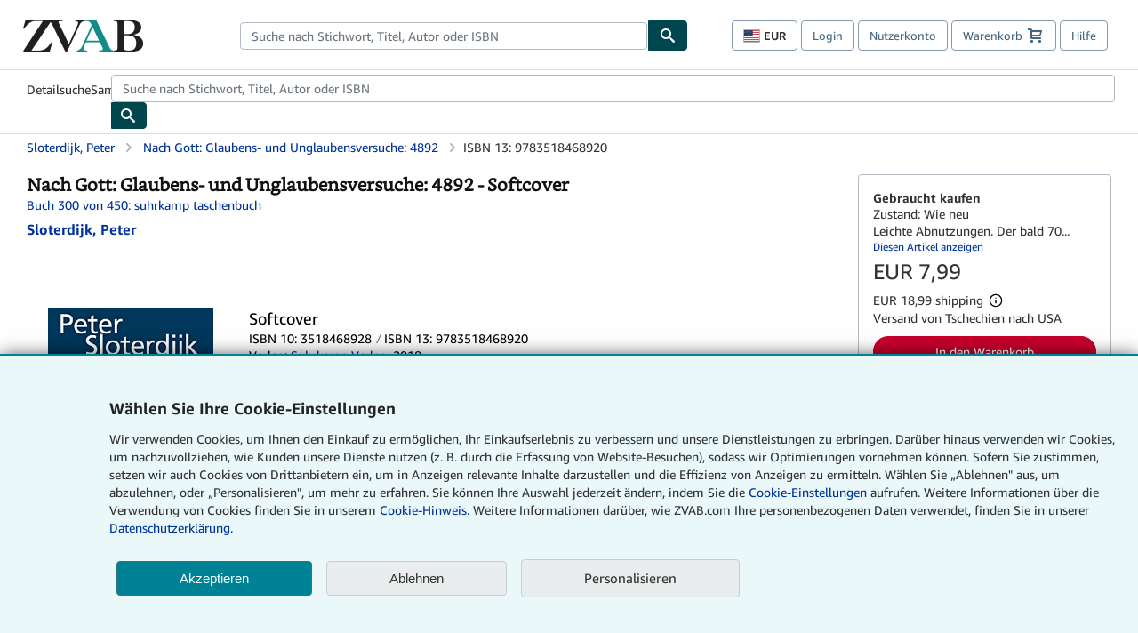

--- FILE ---
content_type: text/xml
request_url: https://sts.us-east-1.amazonaws.com/
body_size: 2035
content:
<AssumeRoleWithWebIdentityResponse xmlns="https://sts.amazonaws.com/doc/2011-06-15/">
  <AssumeRoleWithWebIdentityResult>
    <Audience>us-east-1:f13a4d50-4dfe-4d56-aef3-a044e663246b</Audience>
    <AssumedRoleUser>
      <AssumedRoleId>AROA3FLD2RDYFSLNWUNT7:cwr</AssumedRoleId>
      <Arn>arn:aws:sts::767397890288:assumed-role/rum-app-monitor-unauthenticated-role/cwr</Arn>
    </AssumedRoleUser>
    <Provider>cognito-identity.amazonaws.com</Provider>
    <Credentials>
      <AccessKeyId>ASIA3FLD2RDYBRQLLYIR</AccessKeyId>
      <SecretAccessKey>IrQh/sCAOBV2nvMYCUcXQu0CUsRQMgE7ZV7GzVXK</SecretAccessKey>
      <SessionToken>IQoJb3JpZ2luX2VjEKb//////////[base64]/tPs2V79o/d1vfqVJfuG+2HOab3m4/WFJI+C/PK6ryUuNppaqjZzc8lACjYjZGq0ixMrEbiBDt9AsZHBUv2+a4RZomNm7zI7iD492ImcbenOaUkiqf9wkcm0Q8YTuekNZCJUekVHWCiKHROETuWJE+RGBU0VSqykX0XtZPp2z5IzG2dDF7kBdwWXqIFZBjlESBSgol4akrvUPBwx8rY/08BvqCd/3c/PEulY5YcveRoOQCsc29cr/Rm5zVzXHxhzgC5KhyPUcIQquyUiKpzpX3FFiMGihGit4cw+GlbZ9eS63GIxjZ+cwxBVjhBT/EAdEHOY+stCA/UcgbRb6Ea4bOdUh6q7/hTqwcHsi4yABMUJDtKVz+SzzpmqzFd6H18h6V/pR0qc4GTlGbmXOHGTEdEMDSLmgVEpI0TC8AfZYwqJaHygY6hQJBK+LnVCvl9rRufS1NbJMOpCFbNSZO5ZsguoKX9wMVvH8zhCWbxWfKsZ+nf2qP9pYXVrag/OqcVpo2BksgDjCbwmYIANy5iJolNXKCLLsWoOVhzX22vvyN3Tr59ppw4pg7CtZh+5YyYnGxCZKtx1UNlX8+AcqwWO6yI2cPnsHqvCLPgW+VdrV9nVSoMOXSlHT8ZLgMcy/odpjX97Vfx0V3/3CNmVcZoYBcwcnVgh0br8M+Oj1Zlheb6+ap7q5P3B3CRAipe4VAfM3Tl5NIx+WXSneTXYNo4OX11rYGwouZDAQe8IKasTw4tQyu3e0JBR1lQlCpBDBLHLvLOLLiE3VfXJTN9e0=</SessionToken>
      <Expiration>2025-12-16T22:12:08Z</Expiration>
    </Credentials>
    <SubjectFromWebIdentityToken>us-east-1:b2ac7a88-f081-c855-6e8c-5a60bb71b2e4</SubjectFromWebIdentityToken>
  </AssumeRoleWithWebIdentityResult>
  <ResponseMetadata>
    <RequestId>b8ef925f-f0cf-4cfc-b091-88f2c7cbdd44</RequestId>
  </ResponseMetadata>
</AssumeRoleWithWebIdentityResponse>


--- FILE ---
content_type: application/javascript
request_url: https://assets.prod.abebookscdn.com/cdn/zvab/scripts/components/productwidget_series-b2e81d7ba7.js
body_size: 2577
content:
!function(){"use strict";var u,l,n={67502:function(e,t,n){var r=n(31601),r=n.n(r),o=n(76314),n=n.n(o)()(r());n.push([e.id,".series-widget-heading-container{display:flex;flex-direction:row;flex-wrap:wrap;margin-bottom:8px}.series-widget-heading-container .series-widget-title{white-space:nowrap;font-size:1.125rem;font-weight:600;margin:0 0 0 4px}.series-widget-heading-container .series-widget-length-label{white-space:nowrap;font-size:1rem;font-weight:400;color:#575f67;margin:0 8px}.series-widget-heading-container .series-widget-url{white-space:nowrap;font-size:1rem;color:#008296;text-decoration:underline;margin:0 8px}.series-widget-heading-container .series-widget-url:hover{color:#004f6c}.series-widget-mount{margin-bottom:24px}",""]),t.A=n},7925:function(e,t,n){n.r(t);var r=n(85072),r=n.n(r),o=n(97825),o=n.n(o),i=n(77659),i=n.n(i),a=n(55056),a=n.n(a),s=n(10540),s=n.n(s),c=n(41113),c=n.n(c),n=n(67502),u={};u.styleTagTransform=c(),u.setAttributes=a(),u.insert=i().bind(null,"head"),u.domAPI=o(),u.insertStyleElement=s(),r()(n.A,u),t.default=n.A&&n.A.locals?n.A.locals:void 0},75439:function(e,t,n){var r,o,i=this&&this.__extends||(r=function(e,t){return(r=Object.setPrototypeOf||({__proto__:[]}instanceof Array?function(e,t){e.__proto__=t}:function(e,t){for(var n in t)Object.prototype.hasOwnProperty.call(t,n)&&(e[n]=t[n])}))(e,t)},function(e,t){if("function"!=typeof t&&null!==t)throw new TypeError("Class extends value "+String(t)+" is not a constructor or null");function n(){this.constructor=e}r(e,t),e.prototype=null===t?Object.create(t):(n.prototype=t.prototype,new n)}),c=this&&this.__awaiter||function(e,a,s,c){return new(s=s||Promise)(function(n,t){function r(e){try{i(c.next(e))}catch(e){t(e)}}function o(e){try{i(c.throw(e))}catch(e){t(e)}}function i(e){var t;e.done?n(e.value):((t=e.value)instanceof s?t:new s(function(e){e(t)})).then(r,o)}i((c=c.apply(e,a||[])).next())})},u=this&&this.__generator||function(r,o){var i,a,s,c={label:0,sent:function(){if(1&s[0])throw s[1];return s[1]},trys:[],ops:[]},u={next:e(0),throw:e(1),return:e(2)};return"function"==typeof Symbol&&(u[Symbol.iterator]=function(){return this}),u;function e(n){return function(e){var t=[n,e];if(i)throw new TypeError("Generator is already executing.");for(;c=u&&t[u=0]?0:c;)try{if(i=1,a&&(s=2&t[0]?a.return:t[0]?a.throw||((s=a.return)&&s.call(a),0):a.next)&&!(s=s.call(a,t[1])).done)return s;switch(a=0,(t=s?[2&t[0],s.value]:t)[0]){case 0:case 1:s=t;break;case 4:return c.label++,{value:t[1],done:!1};case 5:c.label++,a=t[1],t=[0];continue;case 7:t=c.ops.pop(),c.trys.pop();continue;default:if(!((s=0<(s=c.trys).length&&s[s.length-1])||6!==t[0]&&2!==t[0])){c=0;continue}if(3===t[0]&&(!s||t[1]>s[0]&&t[1]<s[3]))c.label=t[1];else if(6===t[0]&&c.label<s[1])c.label=s[1],s=t;else{if(!(s&&c.label<s[2])){s[2]&&c.ops.pop(),c.trys.pop();continue}c.label=s[2],c.ops.push(t)}}t=o.call(r,c)}catch(e){t=[6,e],a=0}finally{i=s=0}if(5&t[0])throw t[1];return{value:t[0]?t[1]:void 0,done:!0}}}},a=this&&this.__importDefault||function(e){return e&&e.__esModule?e:{default:e}},l=(Object.defineProperty(t,"__esModule",{value:!0}),a(n(41594))),t=n(90537),d=n(49645),s=n(47765),f=n(57487);function p(){return null!==o&&o.apply(this,arguments)||this}n(7925),o=t.ProductWidgetInitializer,i(p,o),p.prototype.getMountSelector=function(){return".series-widget-mount"},p.prototype.getWidgetData=function(o){return c(this,void 0,void 0,function(){var t,n,r;return u(this,function(e){switch(e.label){case 0:t="https://".concat(document.domain,"/servlet/SeriesWidgetApi?id=").concat(o.dataset.id),(n=o.dataset.refTag)&&(t="".concat(t,"&reftag=").concat(n)),e.label=1;case 1:return e.trys.push([1,3,,4]),[4,fetch(t)];case 2:if((n=e.sent()).ok)return[2,(0,s.legacyFetchResponseToJson)(n)];throw new Error("SeriesWidgetAPI responded with status ".concat(n.status));case 3:throw r=e.sent(),new Error("SeriesWidgetApi fetch failed ".concat(r));case 4:return[2]}})})},p.prototype.getWidgetProps=function(a,s){return c(this,void 0,void 0,function(){var t,n,r,o,i;return u(this,function(e){return o=a.dataset.title,i=a.dataset.lengthLabel,t=a.dataset.headingUrlLabel,n=a.dataset.headingUrl,r=a.dataset.urlCsaPageIdentifier,o=l.default.createElement("div",{className:"series-widget-heading-container"},l.default.createElement("h3",{className:"series-widget-title"},o),l.default.createElement("h4",{className:"series-widget-length-label"},"(",i,")"),l.default.createElement("a",{className:"series-widget-url",href:n,"data-csa-c-type":"action","data-csa-c-action":"navigate","data-csa-c-navigate":r,"data-csa-c-navigate-identifier":"series-widget-heading"},t)),i=this.getCardProps(s.positionCards),[2,{id:"series",widgetTitleJSXOverride:o,cardProps:i,layout:d.ProductWidgetLayout.FILMSTRIP,minCards:2}]})})},p.prototype.getCardProps=function(e){return e.map(function(e,t){return{type:f.ProductCardType.SERIES,details:{card:e,lazyLoad:!0,index:t+1}}})},new p},41594:function(e){e.exports=React},75206:function(e){e.exports=ReactDOM}},r={};function d(e){var t=r[e];return void 0!==t||(t=r[e]={id:e,exports:{}},n[e].call(t.exports,t,t.exports,d)),t.exports}function e(e,t){var n,r,o,i=t[0],a=t[1],s=t[2],c=0;if(i.some(function(e){return 0!==l[e]})){for(n in a)d.o(a,n)&&(d.m[n]=a[n]);s&&(o=s(d))}for(e&&e(t);c<i.length;c++)r=i[c],d.o(l,r)&&l[r]&&l[r][0](),l[r]=0;return d.O(o)}d.m=n,u=[],d.O=function(e,t,n,r){if(!t){for(var o=1/0,i=0;i<u.length;i++){t=u[i][0],n=u[i][1],r=u[i][2];for(var a,s=!0,c=0;c<t.length;c++)(!1&r||r<=o)&&Object.keys(d.O).every(function(e){return d.O[e](t[c])})?t.splice(c--,1):(s=!1,r<o&&(o=r));s&&(u.splice(i--,1),void 0!==(a=n()))&&(e=a)}return e}r=r||0;for(var i=u.length;0<i&&u[i-1][2]>r;i--)u[i]=u[i-1];u[i]=[t,n,r]},d.n=function(e){var t=e&&e.__esModule?function(){return e.default}:function(){return e};return d.d(t,{a:t}),t},d.d=function(e,t){for(var n in t)d.o(t,n)&&!d.o(e,n)&&Object.defineProperty(e,n,{enumerable:!0,get:t[n]})},d.g=function(){if("object"==typeof globalThis)return globalThis;try{return this||new Function("return this")()}catch(e){if("object"==typeof window)return window}}(),d.o=function(e,t){return Object.prototype.hasOwnProperty.call(e,t)},d.r=function(e){"undefined"!=typeof Symbol&&Symbol.toStringTag&&Object.defineProperty(e,Symbol.toStringTag,{value:"Module"}),Object.defineProperty(e,"__esModule",{value:!0})},d.j=560,l={560:0},d.O.j=function(e){return 0===l[e]},(t=self["abe-components-jsonp"]=self["abe-components-jsonp"]||[]).forEach(e.bind(null,0)),t.push=e.bind(null,t.push.bind(t)),d.nc=void 0;var t=d.O(void 0,[506],function(){return d(75439)});d.O(t)}();